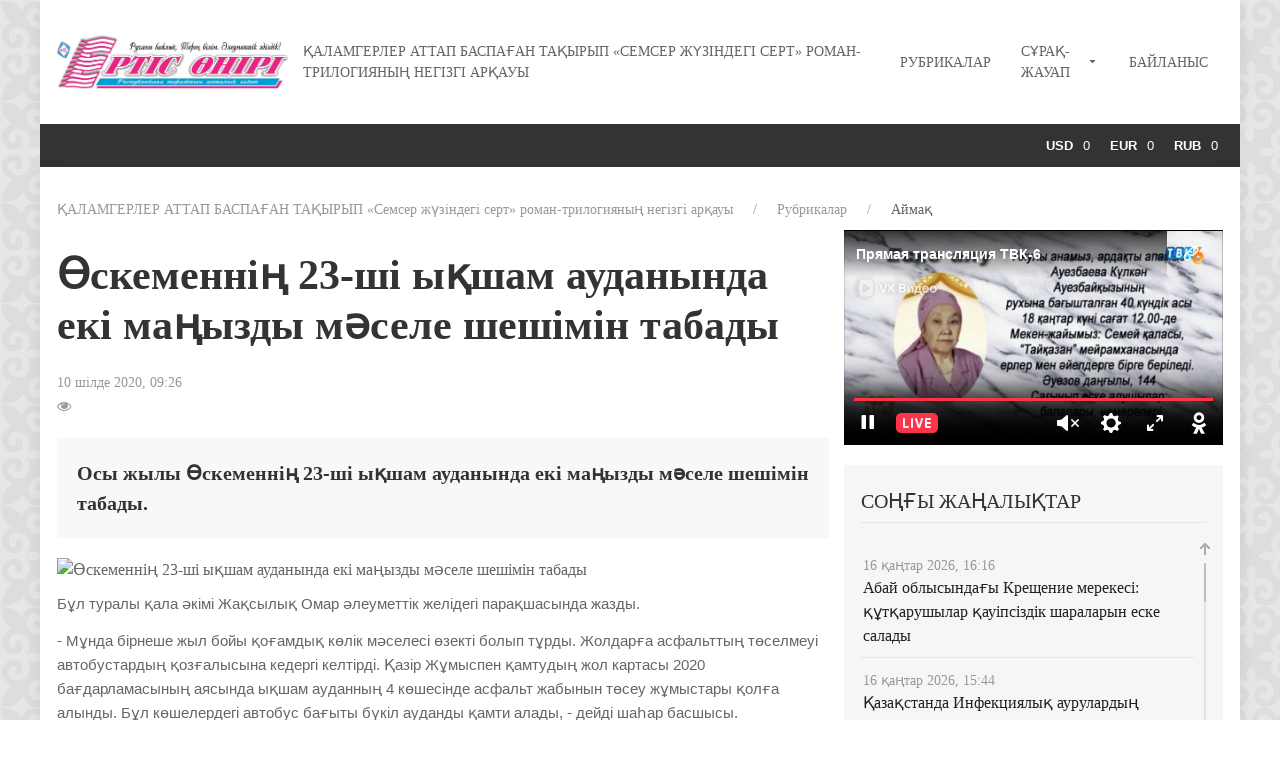

--- FILE ---
content_type: text/html; charset=UTF-8
request_url: http://ertisoniri.kz/rubrikalar/ajmak/481-oskemennin-23-shi-yksham-audanynda-eki-manyzdy-masele-sheshimin-tabady.html
body_size: 9015
content:
<!doctype html>
<html lang="kz">
<head>
    <base href="http://ertisoniri.kz/" />
    <meta charset="UTF-8" />
      <title>Өскеменнің 23-ші ықшам ауданында екі маңызды мәселе шешімін табады - «Ертіс өнірі» апталық газет</title>
	<meta name="description" content="Осы жылы Өскеменнің 23-ші ықшам ауданында екі маңызды мәселе шешімін табады." />
    <meta http-equiv="X-UA-Compatible" content="IE=edge">
    <meta name="viewport" content="width=device-width, initial-scale=1, maximum-scale=1" />
	<link rel="shortcut icon" href="favicon.ico"> 
		<link href="assets/templates/site/css/uikit-5.css" rel="stylesheet">
	 <link rel="stylesheet" href="assets/templates/site/scroll/jquery.mCustomScrollbar.css">
    <script src="assets/templates/site/js/jquery-3.4.1.js"></script>
    <script src="assets/templates/site/js/uikit.min.js"></script>
	<script src="assets/templates/site/js/uikit-icons.min.js"></script>
	 <script async src="assets/templates/site/scroll/jquery.mCustomScrollbar.concat.min.js"></script>
</head>
<body>
<div class="uk-container">
                                        <div class="uk-card uk-card-default uk-card-body uk-card-small">
<nav class="uk-navbar-container" uk-navbar>
    <div class="uk-navbar-left">
        <a href="/"><img class="uk-logo-images uk-width-medium" data-src="assets/templates/site/images/logo-2.jpg" alt="логотип газеты «Ертіс өнірі»" uk-img src="assets/templates/site/images/logo.jpg" /></a>
    </div>
    <div class="uk-navbar-right">
        <ul class="uk-navbar-nav"><li class="first"><a href="/" >ҚАЛАМГЕРЛЕР АТТАП БАСПАҒАН ТАҚЫРЫП «Семсер жүзіндегі серт» роман-трилогияның негізгі арқауы</a></li><li class="active">
                <a class="active" href="#">Рубрикалар <span uk-icon="icon: triangle-down"></span></a>
                <div class="uk-navbar-dropdown">
                <ul class="uk-nav uk-navbar-dropdown-nav">
                <li class="first"><a href="rubrikalar/abaj-oblysy-zhanalyktary/" >Абай облысы</a></li><li><a href="rubrikalar/semej-zhanalyktary/" >Семей</a></li><li><a href="rubrikalar/shko-zhanalyktary/" >ШҚО</a></li><li class="active"><a href="rubrikalar/ajmak/" >Аймақ</a></li><li><a href="rubrikalar/basty-zhanalyk-andatpa/" >Басты жаңалық. Аңдатпа</a></li><li><a href="rubrikalar/zher-zhahan-el-tynysy/" >Жер жаһан</a></li><li><a href="rubrikalar/el-tynysy/" >Ел тынысы</a></li><li><a href="rubrikalar/ekonomika-kogam-aleumet/" >Экономика</a></li><li><a href="rubrikalar/kogam/" >Қоғам</a></li><li><a href="rubrikalar/aleumet/" >Әлеумет</a></li><li><a href="rubrikalar/balgyndar-kalamy/" >Балғындар қаламы</a></li><li><a href="rubrikalar/rukhaniyat-tagzym-zhyr-saraj/" >Руханият</a></li><li><a href="rubrikalar/tagzym/" >Тағзым</a></li><li><a href="rubrikalar/zhyr-saraj/" >Жыр сарай</a></li><li><a href="rubrikalar/bizdin-sukhbat/" >Біздің сұхбат</a></li><li><a href="rubrikalar/kokzhiek/" >Көкжиек</a></li><li><a href="rubrikalar/tagylym/" >Тағылым</a></li><li><a href="rubrikalar/tanym-bilim/" >Таным. Білім</a></li><li><a href="rubrikalar/omir-onege/" >Өмір-өнеге</a></li><li><a href="rubrikalar/densaulyk-sport-zhasdauren/" >Денсаулық</a></li><li><a href="rubrikalar/sport/" >Спорт</a></li><li><a href="rubrikalar/zhasdauren/" >Жасдәурен</a></li><li><a href="rubrikalar/dastur-zhantanym-ajel-alem/" >Дәстүр</a></li><li><a href="rubrikalar/zhantanym/" >Жантаным</a></li><li><a href="rubrikalar/ajel-alem/" >Әйел-әлем</a></li><li><a href="rubrikalar/angime/" >Әңгіме</a></li><li><a href="rubrikalar/shanshu/" >Шаншу</a></li><li><a href="rubrikalar/sozzhumbak/" >Сөзжұмбақ</a></li><li><a href="rubrikalar/eo-akparat/" >«ЕӨ»-ақпарат</a></li><li class="last"><a href="rubrikalar/tujin/" >Түйін</a></li>
                </ul>
                </div>
                </li><li>
                <a href="#">Сұрақ-жауап <span uk-icon="icon: triangle-down"></span></a>
                <div class="uk-navbar-dropdown">
                <ul class="uk-nav uk-navbar-dropdown-nav">
                <li class="first"><a href="tarazy-ojly-khat-surak-zhauap/3441-abaj-oblysyna-tatarstannan-delegacziya-keldi.html" >Абай облысына Татарстаннан делегация келді</a></li>
                </ul>
                </div>
                </li><li class="last"><a href="bajlanys.html" >Байланыс</a></li></ul>
    </div>
</nav>

</div>
<div class="uk-card uk-card-secondary uk-text-right uk-padding-small-kurs">
                         <span class='uk-margin-small-right uk-text-bold'>USD</span>0<span class='uk-margin-left'><span class='uk-margin-small-right uk-text-bold'>EUR</span>0</span><span class='uk-margin-left'><span class='uk-margin-small-right uk-text-bold'>RUB</span>0</span></div>                                            <div class="uk-card uk-card-default uk-card-small uk-card-body">
                <ul class="uk-breadcrumb uk-margin-small-top uk-margin-small-bottom uk-font-size-13"><li itemtype="http://data-vocabulary.org/Breadcrumb" itemscope="itemscope"><a href="/" rel="ҚАЛАМГЕРЛЕР АТТАП БАСПАҒАН ТАҚЫРЫП «Семсер жүзіндегі серт» роман-трилогияның негізгі арқауы" itemprop="url" ><span itemprop="title">ҚАЛАМГЕРЛЕР АТТАП БАСПАҒАН ТАҚЫРЫП «Семсер жүзіндегі серт» роман-трилогияның негізгі арқауы</span></a></li>
<li itemtype="http://data-vocabulary.org/Breadcrumb" itemscope="itemscope"><a href="rubrikalar/" rel="Рубрикалар" itemprop="url" ><span itemprop="title">Рубрикалар</span></a></li>
<li itemtype="http://data-vocabulary.org/Breadcrumb" itemscope="itemscope"><a href="rubrikalar/ajmak/" rel="Аймақ" itemprop="url" ><span itemprop="title">Аймақ</span></a></li></ul>			<div class="uk-grid uk-grid-small" uk-grid>
				<div class="uk-width-2-3@m">
					<h1 class="uk-text-bold uk-margin-top">Өскеменнің 23-ші ықшам ауданында екі маңызды мәселе шешімін табады</h1>
					<span class="uk-text-small uk-text-muted">10 шілде 2020, 09:26                    </span>
                   <br />
                        <span class="uk-article-meta"><i class="uk-icon-eye"></i> 
                        </span> 
						<blockquote class="uk-text-bold uk-background-muted ">
                                Осы жылы Өскеменнің 23-ші ықшам ауданында екі маңызды мәселе шешімін табады.                             </blockquote>
					    <div itemprop="articleBody">
					                            <img class="uk-margin-small-bottom uk-width-1-1" alt="Өскеменнің 23-ші ықшам ауданында екі маңызды мәселе шешімін табады" src="https://cdn1.radikalno.ru/uploads/2020/7/10/b3c414dc1a80ede485b084cfbf886153-full.jpg">
                                                    <p style="margin:0cm 0cm 10pt"><span style="font-size:11pt"><span style="line-height:115%"><span style="font-family:Calibri,sans-serif">Бұл туралы қала әкімі Жақсылық Омар әлеуметтік желідегі парақшасында жазды.</span></span></span></p>

<p style="margin:0cm 0cm 10pt"><span style="font-size:11pt"><span style="line-height:115%"><span style="font-family:Calibri,sans-serif">- Мұнда бірнеше жыл бойы қоғамдық көлік мәселесі өзекті болып тұрды. Жолдарға асфальттың төселмеуі автобустардың қозғалысына кедергі келтірді. Қазір Жұмыспен қамтудың жол картасы 2020 бағдарламасының аясында ықшам ауданның 4 көшесінде асфальт жабынын төсеу жұмыстары қолға алынды. Бұл көшелердегі автобус бағыты бүкіл ауданды қамти алады, - дейді шаһар басшысы.</span></span></span></p>

<p style="margin:0cm 0cm 10pt"><span style="font-size:11pt"><span style="line-height:115%"><span style="font-family:Calibri,sans-serif">Бүгінде мердігер асфальттың жоғарғы қабатын төсеуді бастап кеткен екен. Қосымша тротуарлар мен аялдама алаңдарын жайластыру жұмыстары да жүргізілуде.<br />
Аталмыш бағдарламаның аясында жүзеге асырылып жатқан екінші ірі жоба – көше жарығы жүйесі. Бірнеше жыл қатарынан тұрғындардан осы мәселеге қатысты көптеген шағымдар түскен еді. Қазан айының соңына дейін ықшам ауданның көшелерінде 100-ден аса шам орнатылады. Бүгінгі таңда 30 тірек бағаны орнатылып қойыпты.</span></span></span></p>
                        </div>
					<div class="uk-grid uk-grid-small uk-flex uk-flex-center" uk-lightbox uk-grid autoplay>
					                        </div>
					<dl>
                        <dt>Әлеуметтік желілерде бөлісу:</dt>
                        <dd><script type="text/javascript">(function(w,doc) {
if (!w.__utlWdgt ) {
    w.__utlWdgt = true;
    var d = doc, s = d.createElement('script'), g = 'getElementsByTagName';
    s.type = 'text/javascript'; s.charset='UTF-8'; s.async = true;
    s.src = ('https:' == w.location.protocol ? 'https' : 'http')  + '://w.uptolike.com/widgets/v1/uptolike.js';
    var h=d[g]('body')[0];
    h.appendChild(s);
}})(window,document);
</script>
<div data-mobile-view="true" data-share-size="30" data-like-text-enable="false" data-background-alpha="0.0" data-pid="1867164" data-mode="share" data-background-color="#e5097f" data-hover-effect="scale" data-share-shape="round-rectangle" data-share-counter-size="13" data-icon-color="#ffffff" data-mobile-sn-ids="fb.vk.tw.ok.wh.tm.vb." data-text-color="#000000" data-buttons-color="#e5097f" data-counter-background-color="#e5097f" data-share-counter-type="disable" data-orientation="horizontal" data-following-enable="false" data-sn-ids="fb.vk.tw.ok.wh.tm.mr." data-preview-mobile="false" data-selection-enable="true" data-exclude-show-more="false" data-share-style="0" data-counter-background-alpha="0.0" data-top-button="false" class="uptolike-buttons" ></div></dd>
                    </dl>
		            <div class="uk-flex uk-flex-center uk-margin-medium-top uk-margin-medium-bottom">
			            <div class="uk-card uk-card-primary uk-card-body uk-card-small uk-width-2-3@m uk-text-center">
				            <h4>Сілтемеге жазылу</h4>
	                        <form class="uk-form" action="https://feedburner.google.com/fb/a/mailverify" method="post" target="popupwindow" onsubmit="window.open('https://feedburner.google.com/fb/a/mailverify?uri=ertisoniri/jOlW', 'popupwindow', 'scrollbars=yes,width=550,height=520');return true"><p>
	                        <input type="text" placeholder="Email" class="uk-input uk-width-1-2@m" name="email"/></p>
	                        <input type="hidden" value="ertisoniri/jOlW" name="uri"/>
	                        <input type="hidden" name="loc" value="en_US"/><input class="uk-button uk-button-primary uk-width-1-2@m" type="submit" value="Жазылу" /></form>
                        </div>
		            </div>
					<hr />
					<span class="uk-text-uppercase uk-text-danger uk-text-lead">Оқыңыз:</span>
						<div class="uk-child-width-1-4@m uk-grid-small uk-grid-match uk-grid-divider" uk-grid>
                            <div class="uk-margin-top">
    <div class="uk-card">
        <div class="uk-card-media-top">
            <a href="rubrikalar/ajmak/3283-senat-toragasy-atom-generacziyasy-taza-zhane-kauipsiz-energiya-kozin-kamtamasyz-etedi.html">
            <div class="uk-cover-container">
                <canvas width="320" height="240"></canvas>
                <img class="article-img-boss uk-width-1-1" src="https://s1.hostingkartinok.com/uploads/images/2024/09/798fae35b311ae9fc9ffd74cf7e09475.jpg" alt="СЕНАТ ТӨРАҒАСЫ: АТОМ ГЕНЕРАЦИЯСЫ ТАЗА ЖӘНЕ ҚАУІПСІЗ ЭНЕРГИЯ КӨЗІН ҚАМТАМАСЫЗ ЕТЕДІ" uk-cover>
            </div>
            </a>
        </div>
        <div class="uk-margin-small-top uk-card-body uk-text-left uk-padding-remove-left uk-padding-remove-right uk-padding-remove-bottom uk-padding-remove-top">
            <a class="uk-text-secondary" title="СЕНАТ ТӨРАҒАСЫ: АТОМ ГЕНЕРАЦИЯСЫ ТАЗА ЖӘНЕ ҚАУІПСІЗ ЭНЕРГИЯ КӨЗІН ҚАМТАМАСЫЗ ЕТЕДІ" href="rubrikalar/ajmak/3283-senat-toragasy-atom-generacziyasy-taza-zhane-kauipsiz-energiya-kozin-kamtamasyz-etedi.html">СЕНАТ ТӨРАҒАСЫ: АТОМ ГЕНЕРАЦИЯСЫ ТАЗА ЖӘНЕ ҚАУІПСІЗ ЭНЕРГИЯ КӨЗІН ҚАМТАМАСЫЗ ЕТЕДІ</a>
            <div class="uk-text-small uk-text-muted">26 қыркүйек 2024, 09:25</div>
        </div>
    </div>
</div>
<div class="uk-margin-top">
    <div class="uk-card">
        <div class="uk-card-media-top">
            <a href="rubrikalar/ajmak/3103-aksuat-audanynyn-ekpin-auylynda-zhana-madeni-nysan-boj-koterdi.html">
            <div class="uk-cover-container">
                <canvas width="320" height="240"></canvas>
                <img class="article-img-boss uk-width-1-1" src="https://s1.hostingkartinok.com/uploads/images/2024/01/1698e945d657de1be506589d70b57e05.jpg" alt="АҚСУАТ АУДАНЫНЫҢ ЕКПІН АУЫЛЫНДА ЖАҢА МӘДЕНИ НЫСАН БОЙ КӨТЕРДІ" uk-cover>
            </div>
            </a>
        </div>
        <div class="uk-margin-small-top uk-card-body uk-text-left uk-padding-remove-left uk-padding-remove-right uk-padding-remove-bottom uk-padding-remove-top">
            <a class="uk-text-secondary" title="АҚСУАТ АУДАНЫНЫҢ ЕКПІН АУЫЛЫНДА ЖАҢА МӘДЕНИ НЫСАН БОЙ КӨТЕРДІ" href="rubrikalar/ajmak/3103-aksuat-audanynyn-ekpin-auylynda-zhana-madeni-nysan-boj-koterdi.html">АҚСУАТ АУДАНЫНЫҢ ЕКПІН АУЫЛЫНДА ЖАҢА МӘДЕНИ НЫСАН БОЙ КӨТЕРДІ</a>
            <div class="uk-text-small uk-text-muted">17 қаңтар 2024, 10:12</div>
        </div>
    </div>
</div>
<div class="uk-margin-top">
    <div class="uk-card">
        <div class="uk-card-media-top">
            <a href="rubrikalar/ajmak/3080-urzhar-audanynda-2026-zhylga-dejin-62-zhoba-zhuzege-asyrylady.html">
            <div class="uk-cover-container">
                <canvas width="320" height="240"></canvas>
                <img class="article-img-boss uk-width-1-1" src="https://s1.hostingkartinok.com/uploads/images/2023/11/aa295667064d63fab990bc011af6a33b.jpg" alt="Үржар ауданында 2026 жылға дейін 62 жоба жүзеге асырылады" uk-cover>
            </div>
            </a>
        </div>
        <div class="uk-margin-small-top uk-card-body uk-text-left uk-padding-remove-left uk-padding-remove-right uk-padding-remove-bottom uk-padding-remove-top">
            <a class="uk-text-secondary" title="Үржар ауданында 2026 жылға дейін 62 жоба жүзеге асырылады" href="rubrikalar/ajmak/3080-urzhar-audanynda-2026-zhylga-dejin-62-zhoba-zhuzege-asyrylady.html">Үржар ауданында 2026 жылға дейін 62 жоба жүзеге асырылады</a>
            <div class="uk-text-small uk-text-muted">27 қараша 2023, 11:35</div>
        </div>
    </div>
</div>
<div class="uk-margin-top">
    <div class="uk-card">
        <div class="uk-card-media-top">
            <a href="rubrikalar/ajmak/3055-kala-akimi-algabas-auylynyn-turgyndarymen-kasiporyn-basshylarymen-kezdesti.html">
            <div class="uk-cover-container">
                <canvas width="320" height="240"></canvas>
                <img class="article-img-boss uk-width-1-1" src="https://s1.hostingkartinok.com/uploads/images/2023/10/e4e691e5f3b72fe8beed97dd0e6d68cb.jpg" alt="Қала әкімі Алғабас ауылының тұрғындарымен кәсіпорын басшыларымен кездесті" uk-cover>
            </div>
            </a>
        </div>
        <div class="uk-margin-small-top uk-card-body uk-text-left uk-padding-remove-left uk-padding-remove-right uk-padding-remove-bottom uk-padding-remove-top">
            <a class="uk-text-secondary" title="Қала әкімі Алғабас ауылының тұрғындарымен кәсіпорын басшыларымен кездесті" href="rubrikalar/ajmak/3055-kala-akimi-algabas-auylynyn-turgyndarymen-kasiporyn-basshylarymen-kezdesti.html">Қала әкімі Алғабас ауылының тұрғындарымен кәсіпорын басшыларымен кездесті</a>
            <div class="uk-text-small uk-text-muted">19 қазан 2023, 14:59</div>
        </div>
    </div>
</div>                        </div>
				</div>
				<div class="uk-width-1-3@m">
		        <iframe width="100%" height="215" src="//ok.ru/videoembed/1354415939229?nochat=1&amp;autoplay=1" frameborder="0" allow="autoplay" allowfullscreen=""></iframe>
                <div class="uk-card uk-card-primary uk-card-body uk-card-small uk-margin-top"><h4 class="uk-text-uppercase uk-heading-divider"><span>Соңғы жаңалықтар</span></h4>
                    <section id="examples">
		                <div class="content">
                            <div class="uk-heading-divider">
    <div class="uk-card">
        <div class="uk-margin-small-top">
            <span class="uk-text-muted uk-text-small uk-display-block">16 қаңтар 2026, 16:16</span>
            <div class="uk-display-block uk-margin-top-5">
                <a class="uk-text-secondary" href="rubrikalar/abaj-oblysy-zhanalyktary/3958-abaj-oblysyndagy-kreshhenie-merekesi-kutkarushylar-kauipsizdik-sharalaryn-eske-salady.html">Абай облысындағы Крещение мерекесі: құтқарушылар қауіпсіздік шараларын еске салады</a> 
            </div>
        </div>
    </div>
</div>
<div class="uk-heading-divider">
    <div class="uk-card">
        <div class="uk-margin-small-top">
            <span class="uk-text-muted uk-text-small uk-display-block">16 қаңтар 2026, 15:44</span>
            <div class="uk-display-block uk-margin-top-5">
                <a class="uk-text-secondary" href="rubrikalar/basty-zhanalyk-andatpa/3957-kazakstanda-infekcziyalyk-aurulardyn-ulttyk-gylymi-ortalygy-ashyldy.html">Қазақстанда Инфекциялық аурулардың ұлттық ғылыми орталығы ашылды</a> 
            </div>
        </div>
    </div>
</div>
<div class="uk-heading-divider">
    <div class="uk-card">
        <div class="uk-margin-small-top">
            <span class="uk-text-muted uk-text-small uk-display-block">16 қаңтар 2026, 15:36</span>
            <div class="uk-display-block uk-margin-top-5">
                <a class="uk-text-secondary" href="rubrikalar/semej-zhanalyktary/3956-semejde-abajdyn-ziyatkerlik-izimen-togyzkumalak-ujirmesi-ashyldy.html">Семейде «Абайдың зияткерлік ізімен» тоғызқұмалақ үйірмесі ашылды</a> 
            </div>
        </div>
    </div>
</div>
<div class="uk-heading-divider">
    <div class="uk-card">
        <div class="uk-margin-small-top">
            <span class="uk-text-muted uk-text-small uk-display-block">16 қаңтар 2026, 09:39</span>
            <div class="uk-display-block uk-margin-top-5">
                <a class="uk-text-secondary" href="rubrikalar/abaj-oblysy-zhanalyktary/3955-abaj-oblysynda-karzhy-sakshylary-interaktivti-ojynynyn-zhenimpazdary-marapattaldy.html">Абай облысында «Қаржы сақшылары» интерактивті ойынының жеңімпаздары марапатталды</a> 
            </div>
        </div>
    </div>
</div>
<div class="uk-heading-divider">
    <div class="uk-card">
        <div class="uk-margin-small-top">
            <span class="uk-text-muted uk-text-small uk-display-block">16 қаңтар 2026, 09:31</span>
            <div class="uk-display-block uk-margin-top-5">
                <a class="uk-text-secondary" href="rubrikalar/basty-zhanalyk-andatpa/3954-memlekettik-kenesshi.html">Мемлекеттік кеңесші</a> 
            </div>
        </div>
    </div>
</div>
<div class="uk-heading-divider">
    <div class="uk-card">
        <div class="uk-margin-small-top">
            <span class="uk-text-muted uk-text-small uk-display-block">15 қаңтар 2026, 16:00</span>
            <div class="uk-display-block uk-margin-top-5">
                <a class="uk-text-secondary" href="rubrikalar/abaj-oblysy-zhanalyktary/3953-bizneske-kedergi-zhasauga-zhol-zhok-abaj-oblysynda-kasipker-muddesi-kalaj-korgaldy.html">Бизнеске кедергі жасауға жол жоқ: Абай облысында кәсіпкер мүддесі қалай қорғалды?</a> 
            </div>
        </div>
    </div>
</div>
<div class="uk-heading-divider">
    <div class="uk-card">
        <div class="uk-margin-small-top">
            <span class="uk-text-muted uk-text-small uk-display-block">15 қаңтар 2026, 14:42</span>
            <div class="uk-display-block uk-margin-top-5">
                <a class="uk-text-secondary" href="rubrikalar/abaj-oblysy-zhanalyktary/3952-2025-palatanyn-kasipkerlikti-koldaudagy-natizheli-zhyly.html">2025 – Палатаның кәсіпкерлікті қолдаудағы нәтижелі жылы</a> 
            </div>
        </div>
    </div>
</div>
<div class="uk-heading-divider">
    <div class="uk-card">
        <div class="uk-margin-small-top">
            <span class="uk-text-muted uk-text-small uk-display-block">15 қаңтар 2026, 11:48</span>
            <div class="uk-display-block uk-margin-top-5">
                <a class="uk-text-secondary" href="rubrikalar/basty-zhanalyk-andatpa/3951-reformalardyn-mani-5-ykpaldy-parlament.html">Бірпалаталы Парламент: Президент реформасынан кейін не өзгеруі мүмкін – Мәулен Әшімбаевтың жаңа мақаласы</a> 
            </div>
        </div>
    </div>
</div>
<div class="uk-heading-divider">
    <div class="uk-card">
        <div class="uk-margin-small-top">
            <span class="uk-text-muted uk-text-small uk-display-block">13 қаңтар 2026, 10:00</span>
            <div class="uk-display-block uk-margin-top-5">
                <a class="uk-text-secondary" href="rubrikalar/basty-zhanalyk-andatpa/3950-memleket-basshysy-konstitucziyalyk-reformaga-katysty-tusip-zhatkan-usynystarmen-tanysty.html">Мемлекет басшысы конституциялық реформаға қатысты түсіп жатқан ұсыныстармен танысты</a> 
            </div>
        </div>
    </div>
</div>
<div class="uk-heading-divider">
    <div class="uk-card">
        <div class="uk-margin-small-top">
            <span class="uk-text-muted uk-text-small uk-display-block">09 қаңтар 2026, 14:36</span>
            <div class="uk-display-block uk-margin-top-5">
                <a class="uk-text-secondary" href="rubrikalar/semej-zhanalyktary/3949-nis-semejde-keleshek-mektepteri-pedagogteri-zamanaui-zertkhana-mumkindikterimen-tanysty.html">NIS Семейде «Келешек мектептері» педагогтері заманауи зертхана мүмкіндіктерімен танысты</a> 
            </div>
        </div>
    </div>
</div>
<div class="uk-heading-divider">
    <div class="uk-card">
        <div class="uk-margin-small-top">
            <span class="uk-text-muted uk-text-small uk-display-block">09 қаңтар 2026, 12:01</span>
            <div class="uk-display-block uk-margin-top-5">
                <a class="uk-text-secondary" href="rubrikalar/abaj-oblysy-zhanalyktary/3948-abaj-oblysynda-tabigatty-ayalajyk-ekologiyalyk-akcziyasy-otti.html">Абай облысында «Табиғатты аялайық» экологиялық акциясы өтті</a> 
            </div>
        </div>
    </div>
</div>
<div class="uk-heading-divider">
    <div class="uk-card">
        <div class="uk-margin-small-top">
            <span class="uk-text-muted uk-text-small uk-display-block">09 қаңтар 2026, 11:54</span>
            <div class="uk-display-block uk-margin-top-5">
                <a class="uk-text-secondary" href="rubrikalar/abaj-oblysy-zhanalyktary/3947-abaj-oblysynyn-700-den-astam-turgyny-zheke-avtokolik-nomirin-erkin-tandady.html">Абай облысының 700-ден астам тұрғыны жеке автокөлік нөмірін еркін таңдады</a> 
            </div>
        </div>
    </div>
</div>
<div class="uk-heading-divider">
    <div class="uk-card">
        <div class="uk-margin-small-top">
            <span class="uk-text-muted uk-text-small uk-display-block">09 қаңтар 2026, 11:45</span>
            <div class="uk-display-block uk-margin-top-5">
                <a class="uk-text-secondary" href="rubrikalar/abaj-oblysy-zhanalyktary/3946-sanitariyalyk-korganysh-ajmaktaryna-arnajy-talaptar-kojyldy.html">Санитариялық-қорғаныш аймақтарына арнайы талаптар қойылды</a> 
            </div>
        </div>
    </div>
</div>
<div class="uk-heading-divider">
    <div class="uk-card">
        <div class="uk-margin-small-top">
            <span class="uk-text-muted uk-text-small uk-display-block">05 қаңтар 2026, 09:18</span>
            <div class="uk-display-block uk-margin-top-5">
                <a class="uk-text-secondary" href="rubrikalar/basty-zhanalyk-andatpa/3945-kazakstan-respublikasynyn-prezidenti-kasym-zhomart-tokaev-kazakstan-zhangyrudyn-zhana-kezenine-kadam-basty.html">Қазақстан Республикасының Президенті Қасым-Жомарт Тоқаев: ҚАЗАҚСТАН ЖАҢҒЫРУДЫҢ ЖАҢА КЕЗЕҢІНЕ ҚАДАМ БАСТЫ</a> 
            </div>
        </div>
    </div>
</div>
<div class="uk-heading-divider">
    <div class="uk-card">
        <div class="uk-margin-small-top">
            <span class="uk-text-muted uk-text-small uk-display-block">25 желтоқсан 2025, 12:24</span>
            <div class="uk-display-block uk-margin-top-5">
                <a class="uk-text-secondary" href="rubrikalar/abaj-oblysy-zhanalyktary/3944-abaj-oblysynda-memlekettik-kyzmet-korsetu-sapasyna-kashyktan-monitoring-zhurgizu-arkyly-kasipkerdin-kukyktary-korgaldy.html">Абай облысында мемлекеттік қызмет көрсету сапасына қашықтан мониторинг жүргізу арқылы кәсіпкердің құқықтары қорғалды</a> 
            </div>
        </div>
    </div>
</div>
<div class="uk-heading-divider">
    <div class="uk-card">
        <div class="uk-margin-small-top">
            <span class="uk-text-muted uk-text-small uk-display-block">25 желтоқсан 2025, 12:22</span>
            <div class="uk-display-block uk-margin-top-5">
                <a class="uk-text-secondary" href="rubrikalar/abaj-oblysy-zhanalyktary/3943-abaj-oblysynda-korsetiletin-kyzmetti-alushylardyn-kukyktary-korgaldy.html">Абай облысында көрсетілетін қызметті алушылардың құқықтары қорғалды</a> 
            </div>
        </div>
    </div>
</div>
<div class="uk-heading-divider">
    <div class="uk-card">
        <div class="uk-margin-small-top">
            <span class="uk-text-muted uk-text-small uk-display-block">25 желтоқсан 2025, 12:19</span>
            <div class="uk-display-block uk-margin-top-5">
                <a class="uk-text-secondary" href="rubrikalar/abaj-oblysy-zhanalyktary/3942-memlekettik-kyzmetter-korsetu-tartibin-buzudyn-16-000-nan-astam-faktisi-anyktaldy.html">Мемлекеттік қызметтер көрсету тәртібін бұзудың 16 000 - нан астам фактісі анықталды</a> 
            </div>
        </div>
    </div>
</div>
<div class="uk-heading-divider">
    <div class="uk-card">
        <div class="uk-margin-small-top">
            <span class="uk-text-muted uk-text-small uk-display-block">25 желтоқсан 2025, 12:17</span>
            <div class="uk-display-block uk-margin-top-5">
                <a class="uk-text-secondary" href="rubrikalar/abaj-oblysy-zhanalyktary/3941-adamgershilik-pen-zandylykka-negizdelgen-kogamga-zhauapty-kyzmet.html">Адамгершілік пен заңдылыққа негізделген қоғамға жауапты қызмет</a> 
            </div>
        </div>
    </div>
</div>
<div class="uk-heading-divider">
    <div class="uk-card">
        <div class="uk-margin-small-top">
            <span class="uk-text-muted uk-text-small uk-display-block">23 желтоқсан 2025, 14:39</span>
            <div class="uk-display-block uk-margin-top-5">
                <a class="uk-text-secondary" href="rubrikalar/abaj-oblysy-zhanalyktary/3940-abaj-murasy-urpakka-onege-nis-semejde-uly-akynnyn-180-zhyldygyna-arnalgan-taglymdy-forum-otti.html">Абай мұрасы - ұрпаққа өнеге: NIS Семейде ұлы ақынның 180 жылдығына арналған тағлымды форум өтті</a> 
            </div>
        </div>
    </div>
</div>
<div class="uk-heading-divider">
    <div class="uk-card">
        <div class="uk-margin-small-top">
            <span class="uk-text-muted uk-text-small uk-display-block">19 желтоқсан 2025, 11:32</span>
            <div class="uk-display-block uk-margin-top-5">
                <a class="uk-text-secondary" href="rubrikalar/basty-zhanalyk-andatpa/3939-kasym-zhomart-tokaev-rakuten-group-kompaniyasynyn-basshysy-khiroshi-mikitanidi-kabyldady.html">Қасым-Жомарт Тоқаев Rakuten Group компаниясының басшысы Хироши Микитаниді қабылдады</a> 
            </div>
        </div>
    </div>
</div>                            <div class="callback-offset-back"></div>
				            <div class="callback-offset"></div>
                        </div>
                    </section>
                </div>
	        </div>
		</div>
	</div>                                            <div class="uk-card uk-card-secondary uk-card-body uk-card-small">
		<div class="uk-grid uk-grid-small uk-flex uk-flex-middle" uk-grid>
			<div class="uk-width-1-3@m">
				ТОО «Ертіс өнірі»<br />Республикаға тарайтын апталық газет
			</div>
			<div class="uk-width-1-3@m uk-text-center">
				&copy; 2007—2026 <br /> <!-- Yandex.Metrika informer -->
<a href="https://metrika.yandex.ru/stat/?id=89261479&amp;from=informer"
target="_blank" rel="nofollow"><img src="https://informer.yandex.ru/informer/89261479/3_1_FFFFFFFF_EFEFEFFF_0_pageviews"
style="width:88px; height:31px; border:0;" alt="Яндекс.Метрика" title="Яндекс.Метрика: данные за сегодня (просмотры, визиты и уникальные посетители)" class="ym-advanced-informer" data-cid="89261479" data-lang="ru" /></a>
<!-- /Yandex.Metrika informer -->

<!-- Yandex.Metrika counter -->
<script type="text/javascript" >
   (function(m,e,t,r,i,k,a){m[i]=m[i]||function(){(m[i].a=m[i].a||[]).push(arguments)};
   m[i].l=1*new Date();k=e.createElement(t),a=e.getElementsByTagName(t)[0],k.async=1,k.src=r,a.parentNode.insertBefore(k,a)})
   (window, document, "script", "https://mc.yandex.ru/metrika/tag.js", "ym");

   ym(89261479, "init", {
        clickmap:true,
        trackLinks:true,
        accurateTrackBounce:true
   });
</script>
<noscript><div><img src="https://mc.yandex.ru/watch/89261479" style="position:absolute; left:-9999px;" alt="" /></div></noscript>
<!-- /Yandex.Metrika counter -->			</div>
			<div class="uk-width-1-3@m uk-text-right">
				Әрленім және құрастыру<br /><a class="uk-link-toggle" href="http://semstar.kz/">SemStar</a>
			</div>
		</div>
	</div>        </div>
 <script>
		    (function($) {
			$(window).on("load",function() {
				$(".content").mCustomScrollbar( {
					snapAmount:40,
					scrollButtons:{enable:true},
					keyboard:{scrollAmount:40},
					mouseWheel:{deltaFactor:40},
					scrollInertia:400
				});
			});
		    })(jQuery);
	    </script></body>
</html>

--- FILE ---
content_type: application/javascript;charset=utf-8
request_url: https://w.uptolike.com/widgets/v1/version.js?cb=cb__utl_cb_share_1768718871640440
body_size: 397
content:
cb__utl_cb_share_1768718871640440('1ea92d09c43527572b24fe052f11127b');

--- FILE ---
content_type: application/javascript;charset=utf-8
request_url: https://w.uptolike.com/widgets/v1/widgets-batch.js?params=JTVCJTdCJTIycGlkJTIyJTNBJTIyMTg2NzE2NCUyMiUyQyUyMnVybCUyMiUzQSUyMmh0dHAlM0ElMkYlMkZlcnRpc29uaXJpLmt6JTJGcnVicmlrYWxhciUyRmFqbWFrJTJGNDgxLW9za2VtZW5uaW4tMjMtc2hpLXlrc2hhbS1hdWRhbnluZGEtZWtpLW1hbnl6ZHktbWFzZWxlLXNoZXNoaW1pbi10YWJhZHkuaHRtbCUyMiU3RCU1RA==&mode=0&callback=callback__utl_cb_share_1768718873315386
body_size: 441
content:
callback__utl_cb_share_1768718873315386([{
    "pid": "1867164",
    "subId": 0,
    "initialCounts": {"fb":0,"tw":0,"tb":0,"ok":0,"vk":0,"ps":0,"gp":0,"mr":0,"lj":0,"li":0,"sp":0,"su":0,"ms":0,"fs":0,"bl":0,"dg":0,"sb":0,"bd":0,"rb":0,"ip":0,"ev":0,"bm":0,"em":0,"pr":0,"vd":0,"dl":0,"pn":0,"my":0,"ln":0,"in":0,"yt":0,"rss":0,"oi":0,"fk":0,"fm":0,"li":0,"sc":0,"st":0,"vm":0,"wm":0,"4s":0,"gg":0,"dd":0,"ya":0,"gt":0,"wh":0,"4t":0,"ul":0,"vb":0,"tm":0},
    "forceUpdate": ["fb","ok","vk","ps","gp","mr","my"],
    "extMet": false,
    "url": "http%3A%2F%2Fertisoniri.kz%2Frubrikalar%2Fajmak%2F481-oskemennin-23-shi-yksham-audanynda-eki-manyzdy-masele-sheshimin-tabady.html",
    "urlWithToken": "http%3A%2F%2Fertisoniri.kz%2Frubrikalar%2Fajmak%2F481-oskemennin-23-shi-yksham-audanynda-eki-manyzdy-masele-sheshimin-tabady.html%3F_utl_t%3DXX",
    "intScr" : false,
    "intId" : 0,
    "exclExt": false
}
])

--- FILE ---
content_type: text/javascript;charset=UTF-8
request_url: https://st-ok-pts.cdn-vk.ru/web-api/pts/video.player/ru
body_size: 1843
content:
define({"video.player":{"region_restriction":"Видео недоступно для региона","play":"Воспроизвести","cancel":"Отмена","dasherror":"Ошибка воспроизведения видео","upload":"Добавить видео","promo_description":"Смотри прямые эфиры OK Live со всего мира прямо сейчас!","voted":"Выбор сделан!","exit_wide":"Обычный размер","ultra":"2160","live_stream_after":"Трансляция начнётся через","feedback":"Сообщить о проблеме воспроизведения","subscribed":"Вы подписаны","joinedNow":"Вы в группе!","unsubscribe":"Отписаться","next_video":"Следующее видео","total_amount_in_quiz":"Всего разыгрывалось","go_to_link":"Перейти","exit_fs":"Свернуть","skip_adv":"Пропустить рекламу","go_to_ok":"перейдите на OK.RU","options":"Настройки","participating":"Ваша заявка принята","join":"Вступить","subscribedProfileNow":"Вы подписаны!","you":"Вы","interest_game":"Игра на интерес","no_winners_in_lottery":"В лотерее нет победителей","mute":"Выключить звук","lowest":"240","watch_ok":"Смотреть в Одноклассниках","videoplayer":"Видеоплеер","stop":"Остановить видео","and_more_people":"и еще [count] человек","very_big_embed_size":"Очень большой","copy_link":"Копировать ссылку","not-notify":"Не напоминать мне о трансляции","adv_sec":"сек","skip":"Пропустить","requestSent":"Заявка послана","login":"войдите на сайт","notify":"Напомнить мне о трансляции","sd":"480","low":"360","adv_label":"Реклама","no_winners_in_quiz":"В викторине нет победителей","lottery_is_over":"Лотерея закончена","enable_chat":"Включить чат","share":"Ссылка","not_found":"Видео не найдено","live_stream_offline":"Трансляция приостановлена","quality_title":"Качество","unsupported_media":"Ошибка воспроизведения видео","context_menu":"контекстное меню","participate":"Участвовать","question":"Вопрос","joined":"Вы уже в группе","right_answered":"Вы ответили верно","big_embed_size":"Большой","quad":"1440","deleted":"Видео удалено","link_to_video":"Ссылка на видео","best_moments":"Лучшие моменты","bad_network":"Плохое качество интернет-соединения","anonymous":"Аноним","fullhd":"1080","disable_chat":"Отключить чат","connecting":"Соединение","copy_link_time":"Скопировать URL с привязкой ко времени","$Hash$":"3845647867392","rotate":"Повернуть видео","skip_best_moments":"Лучшие моменты ● Пропустить","auto":"Авто","now_playing_on":"Сейчас воспроизводится на","try_retry":"Попробовать ещё раз","quiz_is_over":"Викторина закончена","annotations":"Аннотации","sharedNow":"Вы поделились","decode":"Ошибка воспроизведения видео","small_embed_size":"Маленький","high":"720","playback_speed":"Скорость","pip":"Режим «Картинка в картинке»","quality_change":"Изменить качество","airplay":"AirPlay","external_not_found":"Видео на внешнем ресурсе недоступно","other_embed_size":"Другой размер","disable_annotations":"Отключить аннотации","settings":"Настройки","no_flash_installed":"Для воспроизведения видео вам необходимо \u003Ca class=\"totalwhite mt-5 visible\" href=\"http://www.adobe.com/go/getflashplayer\" target=\"_blank\"\u003Eустановить Adobe Flash Player\u003C/a\u003E","progress_slider":"прогресс видео","and_more_people_plural":"и еще [count] [plural?1=человек|2=человека|3=человек]","error_template":"Ошибка соединения","sound_slider":"регулировка громкости","like":"Класс!","buy_product":"Купить","quiz_results":"Результаты викторины","replay":"Смотреть сначала","movie_not_ready":"В обработке","not_answered":"Вы не ответили","show_debug":"Техническая информация","pause":"Приостановить","you_won":"Вы выиграли","adv":"Вы сможете пропустить рекламу через","chromecast":"Воспроизвести на телевизоре","press_for_copy":"Для копирования нажмите","ultrahd":"2160","live_stream_ended":"Трансляция завершена","no_answer":"Нет ответа","click_ext_link":"Нажмите, чтобы перейти на сайт","full":"1080","copy_code":"Скопировать код","the_only_winner":"Вы единственный победитель!","enable_annotations":"Включить аннотации","right_answer":"Правильный ответ","enable_autostart":"Автостарт видео","wrong_answered":"Вы ответили неверно","link":"Ссылка","congratulations":"Поздравляем","medium":"480","network":"Ошибка соединения","joinGroupDefault":"Подпишитесь на группу, чтобы не пропустить трансляции","and":"и","unmute":"Включить звук","lottery_results":"Результаты лотереи","shareNow":"Поделиться","vote":"Голосовать","watch_later":"Добавить видео себе","enter_wide":"Широкий экран","subscribe":"Подписаться","click_for_sound":"Нажмите, чтобы включить звук","mobile":"144","subscribedProfile":"Вы уже подписаны","for_hd_quality":"Чтобы посмотреть видео в высоком качестве","show_results":"Смотреть результаты","vote_results":"Результаты голосования","enter_fs":"На весь экран","wrong_answer":"Неправильный ответ","normal_embed_size":"Средний","link_to_html_code":"HTML-код","quadhd":"1440","compilation":"Канал:","poll_set_winner_OK":"[isWinner?true=Вы и еще|false= ] [count] [plural?1=человек|2=человека|3=человек] [pluralTotal?1=выиграл|2=выиграли|3=выиграли] [amount] OK!","watch_later_added":"Добавлено к себе","promo_title":"OK Live","hd":"720","your_answer":"Ваш ответ","the_only_winner_OK":"Вы единственный победитель и выиграли [amount] OK!","poll_set_winner":"[isWinner?true=Вы и еще|false= ] [count] [plural?1=человек|2=человека|3=человек] [pluralTotal?1=победил|2=победили|3=победили]"}});